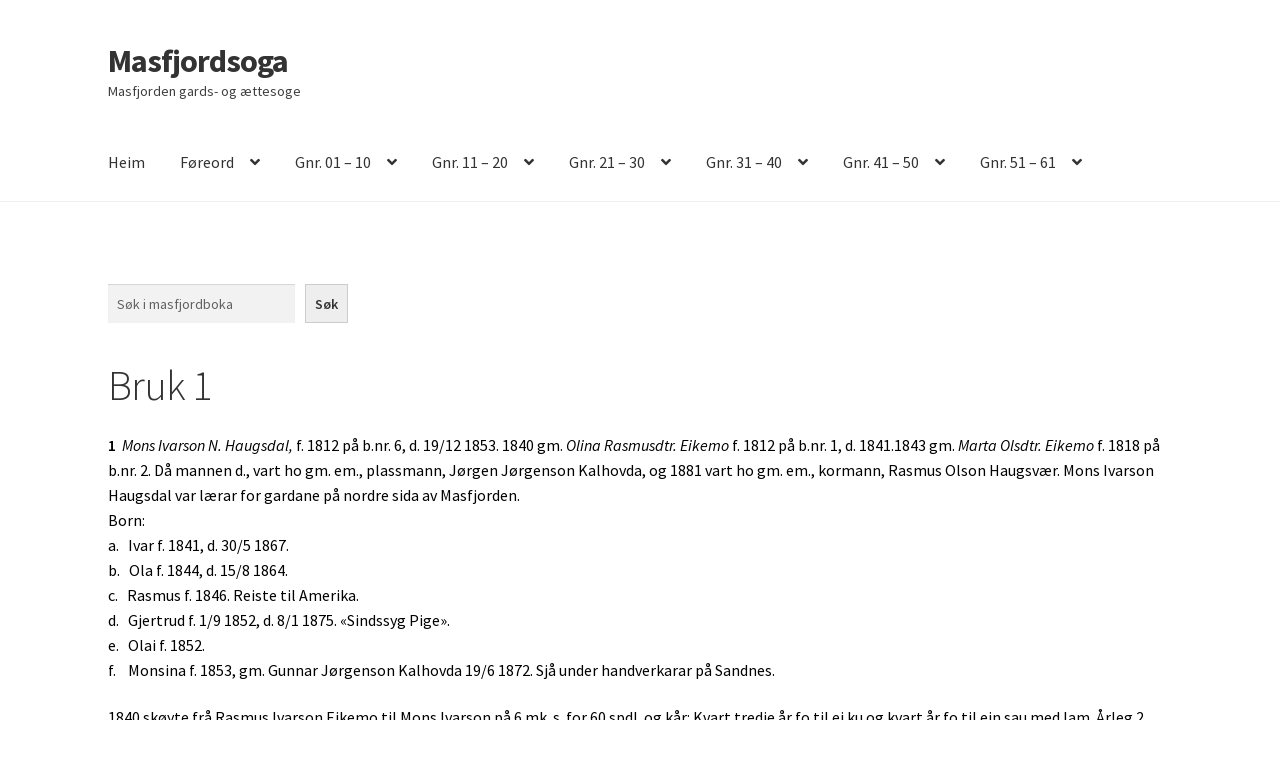

--- FILE ---
content_type: text/html; charset=UTF-8
request_url: https://www.masfjordsoga.no/gardsnummer-41-50/41-saetre/bruk-1/
body_size: 15011
content:
<!doctype html>
<html lang="nn-NO">
<head>
<meta charset="UTF-8">
<meta name="viewport" content="width=device-width, initial-scale=1">
<link rel="profile" href="http://gmpg.org/xfn/11">
<link rel="pingback" href="https://www.masfjordsoga.no/xmlrpc.php">

<title>Bruk 1 &#8211; Masfjordsoga</title>
<meta name='robots' content='max-image-preview:large' />

		<!-- Meta Tag Manager -->
		<meta name="author" content="Masfjorden kommune" />
		<meta name="subject" content="Lokalhistorie" />
		<meta name="language" content="nn-NO" />
		<meta name="robots" content="index,follow" />
		<meta name="google-site-verification" content="Fo6kPE_MMEnFyBs9odKgKS0lQoB-EU8b4mvVNHkfIKY" />
		<!-- / Meta Tag Manager -->
<link rel='dns-prefetch' href='//fonts.googleapis.com' />
<link rel='dns-prefetch' href='//www.googletagmanager.com' />
<link rel="alternate" type="application/rss+xml" title="Masfjordsoga &raquo; straum" href="https://www.masfjordsoga.no/feed/" />
<link rel="alternate" type="application/rss+xml" title="Masfjordsoga &raquo; kommentarstraum" href="https://www.masfjordsoga.no/comments/feed/" />
<!-- Google tag (gtag.js) -->
<script async src="https://www.googletagmanager.com/gtag/js?id=G-45GHR6QEQK"></script>
<script>
  window.dataLayer = window.dataLayer || [];
  function gtag(){dataLayer.push(arguments);}
  gtag('js', new Date());
  gtag('config', 'G-45GHR6QEQK');
</script>
<link rel="alternate" title="oEmbed (JSON)" type="application/json+oembed" href="https://www.masfjordsoga.no/wp-json/oembed/1.0/embed?url=https%3A%2F%2Fwww.masfjordsoga.no%2Fgardsnummer-41-50%2F41-saetre%2Fbruk-1%2F" />
<link rel="alternate" title="oEmbed (XML)" type="text/xml+oembed" href="https://www.masfjordsoga.no/wp-json/oembed/1.0/embed?url=https%3A%2F%2Fwww.masfjordsoga.no%2Fgardsnummer-41-50%2F41-saetre%2Fbruk-1%2F&#038;format=xml" />
<style id='wp-img-auto-sizes-contain-inline-css'>
img:is([sizes=auto i],[sizes^="auto," i]){contain-intrinsic-size:3000px 1500px}
/*# sourceURL=wp-img-auto-sizes-contain-inline-css */
</style>
<link rel='stylesheet' id='pt-cv-public-style-css' href='https://www.masfjordsoga.no/wp-content/plugins/content-views-query-and-display-post-page/public/assets/css/cv.css?ver=4.2.1' media='all' />
<style id='wp-emoji-styles-inline-css'>

	img.wp-smiley, img.emoji {
		display: inline !important;
		border: none !important;
		box-shadow: none !important;
		height: 1em !important;
		width: 1em !important;
		margin: 0 0.07em !important;
		vertical-align: -0.1em !important;
		background: none !important;
		padding: 0 !important;
	}
/*# sourceURL=wp-emoji-styles-inline-css */
</style>
<style id='wp-block-library-inline-css'>
:root{--wp-block-synced-color:#7a00df;--wp-block-synced-color--rgb:122,0,223;--wp-bound-block-color:var(--wp-block-synced-color);--wp-editor-canvas-background:#ddd;--wp-admin-theme-color:#007cba;--wp-admin-theme-color--rgb:0,124,186;--wp-admin-theme-color-darker-10:#006ba1;--wp-admin-theme-color-darker-10--rgb:0,107,160.5;--wp-admin-theme-color-darker-20:#005a87;--wp-admin-theme-color-darker-20--rgb:0,90,135;--wp-admin-border-width-focus:2px}@media (min-resolution:192dpi){:root{--wp-admin-border-width-focus:1.5px}}.wp-element-button{cursor:pointer}:root .has-very-light-gray-background-color{background-color:#eee}:root .has-very-dark-gray-background-color{background-color:#313131}:root .has-very-light-gray-color{color:#eee}:root .has-very-dark-gray-color{color:#313131}:root .has-vivid-green-cyan-to-vivid-cyan-blue-gradient-background{background:linear-gradient(135deg,#00d084,#0693e3)}:root .has-purple-crush-gradient-background{background:linear-gradient(135deg,#34e2e4,#4721fb 50%,#ab1dfe)}:root .has-hazy-dawn-gradient-background{background:linear-gradient(135deg,#faaca8,#dad0ec)}:root .has-subdued-olive-gradient-background{background:linear-gradient(135deg,#fafae1,#67a671)}:root .has-atomic-cream-gradient-background{background:linear-gradient(135deg,#fdd79a,#004a59)}:root .has-nightshade-gradient-background{background:linear-gradient(135deg,#330968,#31cdcf)}:root .has-midnight-gradient-background{background:linear-gradient(135deg,#020381,#2874fc)}:root{--wp--preset--font-size--normal:16px;--wp--preset--font-size--huge:42px}.has-regular-font-size{font-size:1em}.has-larger-font-size{font-size:2.625em}.has-normal-font-size{font-size:var(--wp--preset--font-size--normal)}.has-huge-font-size{font-size:var(--wp--preset--font-size--huge)}.has-text-align-center{text-align:center}.has-text-align-left{text-align:left}.has-text-align-right{text-align:right}.has-fit-text{white-space:nowrap!important}#end-resizable-editor-section{display:none}.aligncenter{clear:both}.items-justified-left{justify-content:flex-start}.items-justified-center{justify-content:center}.items-justified-right{justify-content:flex-end}.items-justified-space-between{justify-content:space-between}.screen-reader-text{border:0;clip-path:inset(50%);height:1px;margin:-1px;overflow:hidden;padding:0;position:absolute;width:1px;word-wrap:normal!important}.screen-reader-text:focus{background-color:#ddd;clip-path:none;color:#444;display:block;font-size:1em;height:auto;left:5px;line-height:normal;padding:15px 23px 14px;text-decoration:none;top:5px;width:auto;z-index:100000}html :where(.has-border-color){border-style:solid}html :where([style*=border-top-color]){border-top-style:solid}html :where([style*=border-right-color]){border-right-style:solid}html :where([style*=border-bottom-color]){border-bottom-style:solid}html :where([style*=border-left-color]){border-left-style:solid}html :where([style*=border-width]){border-style:solid}html :where([style*=border-top-width]){border-top-style:solid}html :where([style*=border-right-width]){border-right-style:solid}html :where([style*=border-bottom-width]){border-bottom-style:solid}html :where([style*=border-left-width]){border-left-style:solid}html :where(img[class*=wp-image-]){height:auto;max-width:100%}:where(figure){margin:0 0 1em}html :where(.is-position-sticky){--wp-admin--admin-bar--position-offset:var(--wp-admin--admin-bar--height,0px)}@media screen and (max-width:600px){html :where(.is-position-sticky){--wp-admin--admin-bar--position-offset:0px}}

/*# sourceURL=wp-block-library-inline-css */
</style><style id='wp-block-search-inline-css'>
.wp-block-search__button{margin-left:10px;word-break:normal}.wp-block-search__button.has-icon{line-height:0}.wp-block-search__button svg{height:1.25em;min-height:24px;min-width:24px;width:1.25em;fill:currentColor;vertical-align:text-bottom}:where(.wp-block-search__button){border:1px solid #ccc;padding:6px 10px}.wp-block-search__inside-wrapper{display:flex;flex:auto;flex-wrap:nowrap;max-width:100%}.wp-block-search__label{width:100%}.wp-block-search.wp-block-search__button-only .wp-block-search__button{box-sizing:border-box;display:flex;flex-shrink:0;justify-content:center;margin-left:0;max-width:100%}.wp-block-search.wp-block-search__button-only .wp-block-search__inside-wrapper{min-width:0!important;transition-property:width}.wp-block-search.wp-block-search__button-only .wp-block-search__input{flex-basis:100%;transition-duration:.3s}.wp-block-search.wp-block-search__button-only.wp-block-search__searchfield-hidden,.wp-block-search.wp-block-search__button-only.wp-block-search__searchfield-hidden .wp-block-search__inside-wrapper{overflow:hidden}.wp-block-search.wp-block-search__button-only.wp-block-search__searchfield-hidden .wp-block-search__input{border-left-width:0!important;border-right-width:0!important;flex-basis:0;flex-grow:0;margin:0;min-width:0!important;padding-left:0!important;padding-right:0!important;width:0!important}:where(.wp-block-search__input){appearance:none;border:1px solid #949494;flex-grow:1;font-family:inherit;font-size:inherit;font-style:inherit;font-weight:inherit;letter-spacing:inherit;line-height:inherit;margin-left:0;margin-right:0;min-width:3rem;padding:8px;text-decoration:unset!important;text-transform:inherit}:where(.wp-block-search__button-inside .wp-block-search__inside-wrapper){background-color:#fff;border:1px solid #949494;box-sizing:border-box;padding:4px}:where(.wp-block-search__button-inside .wp-block-search__inside-wrapper) .wp-block-search__input{border:none;border-radius:0;padding:0 4px}:where(.wp-block-search__button-inside .wp-block-search__inside-wrapper) .wp-block-search__input:focus{outline:none}:where(.wp-block-search__button-inside .wp-block-search__inside-wrapper) :where(.wp-block-search__button){padding:4px 8px}.wp-block-search.aligncenter .wp-block-search__inside-wrapper{margin:auto}.wp-block[data-align=right] .wp-block-search.wp-block-search__button-only .wp-block-search__inside-wrapper{float:right}
/*# sourceURL=https://www.masfjordsoga.no/wp-includes/blocks/search/style.min.css */
</style>
<style id='wp-block-search-theme-inline-css'>
.wp-block-search .wp-block-search__label{font-weight:700}.wp-block-search__button{border:1px solid #ccc;padding:.375em .625em}
/*# sourceURL=https://www.masfjordsoga.no/wp-includes/blocks/search/theme.min.css */
</style>
<style id='wp-block-paragraph-inline-css'>
.is-small-text{font-size:.875em}.is-regular-text{font-size:1em}.is-large-text{font-size:2.25em}.is-larger-text{font-size:3em}.has-drop-cap:not(:focus):first-letter{float:left;font-size:8.4em;font-style:normal;font-weight:100;line-height:.68;margin:.05em .1em 0 0;text-transform:uppercase}body.rtl .has-drop-cap:not(:focus):first-letter{float:none;margin-left:.1em}p.has-drop-cap.has-background{overflow:hidden}:root :where(p.has-background){padding:1.25em 2.375em}:where(p.has-text-color:not(.has-link-color)) a{color:inherit}p.has-text-align-left[style*="writing-mode:vertical-lr"],p.has-text-align-right[style*="writing-mode:vertical-rl"]{rotate:180deg}
/*# sourceURL=https://www.masfjordsoga.no/wp-includes/blocks/paragraph/style.min.css */
</style>
<link rel='stylesheet' id='ugb-style-css-css' href='https://www.masfjordsoga.no/wp-content/plugins/stackable-ultimate-gutenberg-blocks/dist/frontend_blocks.css?ver=3.19.6' media='all' />
<style id='ugb-style-css-inline-css'>
:root {--stk-block-width-default-detected: 980px;}
/*# sourceURL=ugb-style-css-inline-css */
</style>
<style id='global-styles-inline-css'>
:root{--wp--preset--aspect-ratio--square: 1;--wp--preset--aspect-ratio--4-3: 4/3;--wp--preset--aspect-ratio--3-4: 3/4;--wp--preset--aspect-ratio--3-2: 3/2;--wp--preset--aspect-ratio--2-3: 2/3;--wp--preset--aspect-ratio--16-9: 16/9;--wp--preset--aspect-ratio--9-16: 9/16;--wp--preset--color--black: #000000;--wp--preset--color--cyan-bluish-gray: #abb8c3;--wp--preset--color--white: #ffffff;--wp--preset--color--pale-pink: #f78da7;--wp--preset--color--vivid-red: #cf2e2e;--wp--preset--color--luminous-vivid-orange: #ff6900;--wp--preset--color--luminous-vivid-amber: #fcb900;--wp--preset--color--light-green-cyan: #7bdcb5;--wp--preset--color--vivid-green-cyan: #00d084;--wp--preset--color--pale-cyan-blue: #8ed1fc;--wp--preset--color--vivid-cyan-blue: #0693e3;--wp--preset--color--vivid-purple: #9b51e0;--wp--preset--gradient--vivid-cyan-blue-to-vivid-purple: linear-gradient(135deg,rgb(6,147,227) 0%,rgb(155,81,224) 100%);--wp--preset--gradient--light-green-cyan-to-vivid-green-cyan: linear-gradient(135deg,rgb(122,220,180) 0%,rgb(0,208,130) 100%);--wp--preset--gradient--luminous-vivid-amber-to-luminous-vivid-orange: linear-gradient(135deg,rgb(252,185,0) 0%,rgb(255,105,0) 100%);--wp--preset--gradient--luminous-vivid-orange-to-vivid-red: linear-gradient(135deg,rgb(255,105,0) 0%,rgb(207,46,46) 100%);--wp--preset--gradient--very-light-gray-to-cyan-bluish-gray: linear-gradient(135deg,rgb(238,238,238) 0%,rgb(169,184,195) 100%);--wp--preset--gradient--cool-to-warm-spectrum: linear-gradient(135deg,rgb(74,234,220) 0%,rgb(151,120,209) 20%,rgb(207,42,186) 40%,rgb(238,44,130) 60%,rgb(251,105,98) 80%,rgb(254,248,76) 100%);--wp--preset--gradient--blush-light-purple: linear-gradient(135deg,rgb(255,206,236) 0%,rgb(152,150,240) 100%);--wp--preset--gradient--blush-bordeaux: linear-gradient(135deg,rgb(254,205,165) 0%,rgb(254,45,45) 50%,rgb(107,0,62) 100%);--wp--preset--gradient--luminous-dusk: linear-gradient(135deg,rgb(255,203,112) 0%,rgb(199,81,192) 50%,rgb(65,88,208) 100%);--wp--preset--gradient--pale-ocean: linear-gradient(135deg,rgb(255,245,203) 0%,rgb(182,227,212) 50%,rgb(51,167,181) 100%);--wp--preset--gradient--electric-grass: linear-gradient(135deg,rgb(202,248,128) 0%,rgb(113,206,126) 100%);--wp--preset--gradient--midnight: linear-gradient(135deg,rgb(2,3,129) 0%,rgb(40,116,252) 100%);--wp--preset--font-size--small: 14px;--wp--preset--font-size--medium: 23px;--wp--preset--font-size--large: 26px;--wp--preset--font-size--x-large: 42px;--wp--preset--font-size--normal: 16px;--wp--preset--font-size--huge: 37px;--wp--preset--spacing--20: 0.44rem;--wp--preset--spacing--30: 0.67rem;--wp--preset--spacing--40: 1rem;--wp--preset--spacing--50: 1.5rem;--wp--preset--spacing--60: 2.25rem;--wp--preset--spacing--70: 3.38rem;--wp--preset--spacing--80: 5.06rem;--wp--preset--shadow--natural: 6px 6px 9px rgba(0, 0, 0, 0.2);--wp--preset--shadow--deep: 12px 12px 50px rgba(0, 0, 0, 0.4);--wp--preset--shadow--sharp: 6px 6px 0px rgba(0, 0, 0, 0.2);--wp--preset--shadow--outlined: 6px 6px 0px -3px rgb(255, 255, 255), 6px 6px rgb(0, 0, 0);--wp--preset--shadow--crisp: 6px 6px 0px rgb(0, 0, 0);}:root :where(.is-layout-flow) > :first-child{margin-block-start: 0;}:root :where(.is-layout-flow) > :last-child{margin-block-end: 0;}:root :where(.is-layout-flow) > *{margin-block-start: 24px;margin-block-end: 0;}:root :where(.is-layout-constrained) > :first-child{margin-block-start: 0;}:root :where(.is-layout-constrained) > :last-child{margin-block-end: 0;}:root :where(.is-layout-constrained) > *{margin-block-start: 24px;margin-block-end: 0;}:root :where(.is-layout-flex){gap: 24px;}:root :where(.is-layout-grid){gap: 24px;}body .is-layout-flex{display: flex;}.is-layout-flex{flex-wrap: wrap;align-items: center;}.is-layout-flex > :is(*, div){margin: 0;}body .is-layout-grid{display: grid;}.is-layout-grid > :is(*, div){margin: 0;}.has-black-color{color: var(--wp--preset--color--black) !important;}.has-cyan-bluish-gray-color{color: var(--wp--preset--color--cyan-bluish-gray) !important;}.has-white-color{color: var(--wp--preset--color--white) !important;}.has-pale-pink-color{color: var(--wp--preset--color--pale-pink) !important;}.has-vivid-red-color{color: var(--wp--preset--color--vivid-red) !important;}.has-luminous-vivid-orange-color{color: var(--wp--preset--color--luminous-vivid-orange) !important;}.has-luminous-vivid-amber-color{color: var(--wp--preset--color--luminous-vivid-amber) !important;}.has-light-green-cyan-color{color: var(--wp--preset--color--light-green-cyan) !important;}.has-vivid-green-cyan-color{color: var(--wp--preset--color--vivid-green-cyan) !important;}.has-pale-cyan-blue-color{color: var(--wp--preset--color--pale-cyan-blue) !important;}.has-vivid-cyan-blue-color{color: var(--wp--preset--color--vivid-cyan-blue) !important;}.has-vivid-purple-color{color: var(--wp--preset--color--vivid-purple) !important;}.has-black-background-color{background-color: var(--wp--preset--color--black) !important;}.has-cyan-bluish-gray-background-color{background-color: var(--wp--preset--color--cyan-bluish-gray) !important;}.has-white-background-color{background-color: var(--wp--preset--color--white) !important;}.has-pale-pink-background-color{background-color: var(--wp--preset--color--pale-pink) !important;}.has-vivid-red-background-color{background-color: var(--wp--preset--color--vivid-red) !important;}.has-luminous-vivid-orange-background-color{background-color: var(--wp--preset--color--luminous-vivid-orange) !important;}.has-luminous-vivid-amber-background-color{background-color: var(--wp--preset--color--luminous-vivid-amber) !important;}.has-light-green-cyan-background-color{background-color: var(--wp--preset--color--light-green-cyan) !important;}.has-vivid-green-cyan-background-color{background-color: var(--wp--preset--color--vivid-green-cyan) !important;}.has-pale-cyan-blue-background-color{background-color: var(--wp--preset--color--pale-cyan-blue) !important;}.has-vivid-cyan-blue-background-color{background-color: var(--wp--preset--color--vivid-cyan-blue) !important;}.has-vivid-purple-background-color{background-color: var(--wp--preset--color--vivid-purple) !important;}.has-black-border-color{border-color: var(--wp--preset--color--black) !important;}.has-cyan-bluish-gray-border-color{border-color: var(--wp--preset--color--cyan-bluish-gray) !important;}.has-white-border-color{border-color: var(--wp--preset--color--white) !important;}.has-pale-pink-border-color{border-color: var(--wp--preset--color--pale-pink) !important;}.has-vivid-red-border-color{border-color: var(--wp--preset--color--vivid-red) !important;}.has-luminous-vivid-orange-border-color{border-color: var(--wp--preset--color--luminous-vivid-orange) !important;}.has-luminous-vivid-amber-border-color{border-color: var(--wp--preset--color--luminous-vivid-amber) !important;}.has-light-green-cyan-border-color{border-color: var(--wp--preset--color--light-green-cyan) !important;}.has-vivid-green-cyan-border-color{border-color: var(--wp--preset--color--vivid-green-cyan) !important;}.has-pale-cyan-blue-border-color{border-color: var(--wp--preset--color--pale-cyan-blue) !important;}.has-vivid-cyan-blue-border-color{border-color: var(--wp--preset--color--vivid-cyan-blue) !important;}.has-vivid-purple-border-color{border-color: var(--wp--preset--color--vivid-purple) !important;}.has-vivid-cyan-blue-to-vivid-purple-gradient-background{background: var(--wp--preset--gradient--vivid-cyan-blue-to-vivid-purple) !important;}.has-light-green-cyan-to-vivid-green-cyan-gradient-background{background: var(--wp--preset--gradient--light-green-cyan-to-vivid-green-cyan) !important;}.has-luminous-vivid-amber-to-luminous-vivid-orange-gradient-background{background: var(--wp--preset--gradient--luminous-vivid-amber-to-luminous-vivid-orange) !important;}.has-luminous-vivid-orange-to-vivid-red-gradient-background{background: var(--wp--preset--gradient--luminous-vivid-orange-to-vivid-red) !important;}.has-very-light-gray-to-cyan-bluish-gray-gradient-background{background: var(--wp--preset--gradient--very-light-gray-to-cyan-bluish-gray) !important;}.has-cool-to-warm-spectrum-gradient-background{background: var(--wp--preset--gradient--cool-to-warm-spectrum) !important;}.has-blush-light-purple-gradient-background{background: var(--wp--preset--gradient--blush-light-purple) !important;}.has-blush-bordeaux-gradient-background{background: var(--wp--preset--gradient--blush-bordeaux) !important;}.has-luminous-dusk-gradient-background{background: var(--wp--preset--gradient--luminous-dusk) !important;}.has-pale-ocean-gradient-background{background: var(--wp--preset--gradient--pale-ocean) !important;}.has-electric-grass-gradient-background{background: var(--wp--preset--gradient--electric-grass) !important;}.has-midnight-gradient-background{background: var(--wp--preset--gradient--midnight) !important;}.has-small-font-size{font-size: var(--wp--preset--font-size--small) !important;}.has-medium-font-size{font-size: var(--wp--preset--font-size--medium) !important;}.has-large-font-size{font-size: var(--wp--preset--font-size--large) !important;}.has-x-large-font-size{font-size: var(--wp--preset--font-size--x-large) !important;}
/*# sourceURL=global-styles-inline-css */
</style>

<style id='classic-theme-styles-inline-css'>
/*! This file is auto-generated */
.wp-block-button__link{color:#fff;background-color:#32373c;border-radius:9999px;box-shadow:none;text-decoration:none;padding:calc(.667em + 2px) calc(1.333em + 2px);font-size:1.125em}.wp-block-file__button{background:#32373c;color:#fff;text-decoration:none}
/*# sourceURL=/wp-includes/css/classic-themes.min.css */
</style>
<link rel='stylesheet' id='storefront-gutenberg-blocks-css' href='https://www.masfjordsoga.no/wp-content/themes/storefront/assets/css/base/gutenberg-blocks.css?ver=4.6.2' media='all' />
<style id='storefront-gutenberg-blocks-inline-css'>

				.wp-block-button__link:not(.has-text-color) {
					color: #333333;
				}

				.wp-block-button__link:not(.has-text-color):hover,
				.wp-block-button__link:not(.has-text-color):focus,
				.wp-block-button__link:not(.has-text-color):active {
					color: #333333;
				}

				.wp-block-button__link:not(.has-background) {
					background-color: #eeeeee;
				}

				.wp-block-button__link:not(.has-background):hover,
				.wp-block-button__link:not(.has-background):focus,
				.wp-block-button__link:not(.has-background):active {
					border-color: #d5d5d5;
					background-color: #d5d5d5;
				}

				.wc-block-grid__products .wc-block-grid__product .wp-block-button__link {
					background-color: #eeeeee;
					border-color: #eeeeee;
					color: #333333;
				}

				.wp-block-quote footer,
				.wp-block-quote cite,
				.wp-block-quote__citation {
					color: #000000;
				}

				.wp-block-pullquote cite,
				.wp-block-pullquote footer,
				.wp-block-pullquote__citation {
					color: #000000;
				}

				.wp-block-image figcaption {
					color: #000000;
				}

				.wp-block-separator.is-style-dots::before {
					color: #333333;
				}

				.wp-block-file a.wp-block-file__button {
					color: #333333;
					background-color: #eeeeee;
					border-color: #eeeeee;
				}

				.wp-block-file a.wp-block-file__button:hover,
				.wp-block-file a.wp-block-file__button:focus,
				.wp-block-file a.wp-block-file__button:active {
					color: #333333;
					background-color: #d5d5d5;
				}

				.wp-block-code,
				.wp-block-preformatted pre {
					color: #000000;
				}

				.wp-block-table:not( .has-background ):not( .is-style-stripes ) tbody tr:nth-child(2n) td {
					background-color: #fdfdfd;
				}

				.wp-block-cover .wp-block-cover__inner-container h1:not(.has-text-color),
				.wp-block-cover .wp-block-cover__inner-container h2:not(.has-text-color),
				.wp-block-cover .wp-block-cover__inner-container h3:not(.has-text-color),
				.wp-block-cover .wp-block-cover__inner-container h4:not(.has-text-color),
				.wp-block-cover .wp-block-cover__inner-container h5:not(.has-text-color),
				.wp-block-cover .wp-block-cover__inner-container h6:not(.has-text-color) {
					color: #000000;
				}

				div.wc-block-components-price-slider__range-input-progress,
				.rtl .wc-block-components-price-slider__range-input-progress {
					--range-color: #dd3333;
				}

				/* Target only IE11 */
				@media all and (-ms-high-contrast: none), (-ms-high-contrast: active) {
					.wc-block-components-price-slider__range-input-progress {
						background: #dd3333;
					}
				}

				.wc-block-components-button:not(.is-link) {
					background-color: #333333;
					color: #ffffff;
				}

				.wc-block-components-button:not(.is-link):hover,
				.wc-block-components-button:not(.is-link):focus,
				.wc-block-components-button:not(.is-link):active {
					background-color: #1a1a1a;
					color: #ffffff;
				}

				.wc-block-components-button:not(.is-link):disabled {
					background-color: #333333;
					color: #ffffff;
				}

				.wc-block-cart__submit-container {
					background-color: #ffffff;
				}

				.wc-block-cart__submit-container::before {
					color: rgba(220,220,220,0.5);
				}

				.wc-block-components-order-summary-item__quantity {
					background-color: #ffffff;
					border-color: #000000;
					box-shadow: 0 0 0 2px #ffffff;
					color: #000000;
				}
			
/*# sourceURL=storefront-gutenberg-blocks-inline-css */
</style>
<link rel='stylesheet' id='ivory-search-styles-css' href='https://www.masfjordsoga.no/wp-content/plugins/add-search-to-menu/public/css/ivory-search.min.css?ver=5.5.14' media='all' />
<link rel='stylesheet' id='storefront-style-css' href='https://www.masfjordsoga.no/wp-content/themes/storefront/style.css?ver=4.6.2' media='all' />
<style id='storefront-style-inline-css'>

			.main-navigation ul li a,
			.site-title a,
			ul.menu li a,
			.site-branding h1 a,
			button.menu-toggle,
			button.menu-toggle:hover,
			.handheld-navigation .dropdown-toggle {
				color: #333333;
			}

			button.menu-toggle,
			button.menu-toggle:hover {
				border-color: #333333;
			}

			.main-navigation ul li a:hover,
			.main-navigation ul li:hover > a,
			.site-title a:hover,
			.site-header ul.menu li.current-menu-item > a {
				color: #747474;
			}

			table:not( .has-background ) th {
				background-color: #f8f8f8;
			}

			table:not( .has-background ) tbody td {
				background-color: #fdfdfd;
			}

			table:not( .has-background ) tbody tr:nth-child(2n) td,
			fieldset,
			fieldset legend {
				background-color: #fbfbfb;
			}

			.site-header,
			.secondary-navigation ul ul,
			.main-navigation ul.menu > li.menu-item-has-children:after,
			.secondary-navigation ul.menu ul,
			.storefront-handheld-footer-bar,
			.storefront-handheld-footer-bar ul li > a,
			.storefront-handheld-footer-bar ul li.search .site-search,
			button.menu-toggle,
			button.menu-toggle:hover {
				background-color: #ffffff;
			}

			p.site-description,
			.site-header,
			.storefront-handheld-footer-bar {
				color: #404040;
			}

			button.menu-toggle:after,
			button.menu-toggle:before,
			button.menu-toggle span:before {
				background-color: #333333;
			}

			h1, h2, h3, h4, h5, h6, .wc-block-grid__product-title {
				color: #333333;
			}

			.widget h1 {
				border-bottom-color: #333333;
			}

			body,
			.secondary-navigation a {
				color: #000000;
			}

			.widget-area .widget a,
			.hentry .entry-header .posted-on a,
			.hentry .entry-header .post-author a,
			.hentry .entry-header .post-comments a,
			.hentry .entry-header .byline a {
				color: #050505;
			}

			a {
				color: #dd3333;
			}

			a:focus,
			button:focus,
			.button.alt:focus,
			input:focus,
			textarea:focus,
			input[type="button"]:focus,
			input[type="reset"]:focus,
			input[type="submit"]:focus,
			input[type="email"]:focus,
			input[type="tel"]:focus,
			input[type="url"]:focus,
			input[type="password"]:focus,
			input[type="search"]:focus {
				outline-color: #dd3333;
			}

			button, input[type="button"], input[type="reset"], input[type="submit"], .button, .widget a.button {
				background-color: #eeeeee;
				border-color: #eeeeee;
				color: #333333;
			}

			button:hover, input[type="button"]:hover, input[type="reset"]:hover, input[type="submit"]:hover, .button:hover, .widget a.button:hover {
				background-color: #d5d5d5;
				border-color: #d5d5d5;
				color: #333333;
			}

			button.alt, input[type="button"].alt, input[type="reset"].alt, input[type="submit"].alt, .button.alt, .widget-area .widget a.button.alt {
				background-color: #333333;
				border-color: #333333;
				color: #ffffff;
			}

			button.alt:hover, input[type="button"].alt:hover, input[type="reset"].alt:hover, input[type="submit"].alt:hover, .button.alt:hover, .widget-area .widget a.button.alt:hover {
				background-color: #1a1a1a;
				border-color: #1a1a1a;
				color: #ffffff;
			}

			.pagination .page-numbers li .page-numbers.current {
				background-color: #e6e6e6;
				color: #000000;
			}

			#comments .comment-list .comment-content .comment-text {
				background-color: #f8f8f8;
			}

			.site-footer {
				background-color: #f0f0f0;
				color: #6d6d6d;
			}

			.site-footer a:not(.button):not(.components-button) {
				color: #333333;
			}

			.site-footer .storefront-handheld-footer-bar a:not(.button):not(.components-button) {
				color: #333333;
			}

			.site-footer h1, .site-footer h2, .site-footer h3, .site-footer h4, .site-footer h5, .site-footer h6, .site-footer .widget .widget-title, .site-footer .widget .widgettitle {
				color: #333333;
			}

			.page-template-template-homepage.has-post-thumbnail .type-page.has-post-thumbnail .entry-title {
				color: #000000;
			}

			.page-template-template-homepage.has-post-thumbnail .type-page.has-post-thumbnail .entry-content {
				color: #000000;
			}

			@media screen and ( min-width: 768px ) {
				.secondary-navigation ul.menu a:hover {
					color: #595959;
				}

				.secondary-navigation ul.menu a {
					color: #404040;
				}

				.main-navigation ul.menu ul.sub-menu,
				.main-navigation ul.nav-menu ul.children {
					background-color: #f0f0f0;
				}

				.site-header {
					border-bottom-color: #f0f0f0;
				}
			}
/*# sourceURL=storefront-style-inline-css */
</style>
<link rel='stylesheet' id='storefront-icons-css' href='https://www.masfjordsoga.no/wp-content/themes/storefront/assets/css/base/icons.css?ver=4.6.2' media='all' />
<link rel='stylesheet' id='storefront-fonts-css' href='https://fonts.googleapis.com/css?family=Source+Sans+Pro%3A400%2C300%2C300italic%2C400italic%2C600%2C700%2C900&#038;subset=latin%2Clatin-ext&#038;ver=4.6.2' media='all' />
<link rel='stylesheet' id='storefront-child-style-css' href='https://www.masfjordsoga.no/wp-content/themes/storefront-child/style.css?ver=3.8.1.1632256749' media='all' />
<script src="https://www.masfjordsoga.no/wp-includes/js/jquery/jquery.min.js?ver=3.7.1" id="jquery-core-js"></script>
<script src="https://www.masfjordsoga.no/wp-includes/js/jquery/jquery-migrate.min.js?ver=3.4.1" id="jquery-migrate-js"></script>
<link rel="https://api.w.org/" href="https://www.masfjordsoga.no/wp-json/" /><link rel="alternate" title="JSON" type="application/json" href="https://www.masfjordsoga.no/wp-json/wp/v2/pages/1567" /><link rel="EditURI" type="application/rsd+xml" title="RSD" href="https://www.masfjordsoga.no/xmlrpc.php?rsd" />
<meta name="generator" content="WordPress 6.9" />
<link rel="canonical" href="https://www.masfjordsoga.no/gardsnummer-41-50/41-saetre/bruk-1/" />
<link rel='shortlink' href='https://www.masfjordsoga.no/?p=1567' />
<meta name="generator" content="Site Kit by Google 1.170.0" /><link rel="icon" href="https://www.masfjordsoga.no/wp-content/uploads/2022/06/kommunevapen_lite.gif" sizes="32x32" />
<link rel="icon" href="https://www.masfjordsoga.no/wp-content/uploads/2022/06/kommunevapen_lite.gif" sizes="192x192" />
<link rel="apple-touch-icon" href="https://www.masfjordsoga.no/wp-content/uploads/2022/06/kommunevapen_lite.gif" />
<meta name="msapplication-TileImage" content="https://www.masfjordsoga.no/wp-content/uploads/2022/06/kommunevapen_lite.gif" />
<style type="text/css" media="screen">.is-menu path.search-icon-path { fill: #848484;}body .popup-search-close:after, body .search-close:after { border-color: #848484;}body .popup-search-close:before, body .search-close:before { border-color: #848484;}</style>			<style type="text/css">
					</style>
		<link rel='stylesheet' id='ugb-style-css-responsive-css' href='https://www.masfjordsoga.no/wp-content/plugins/stackable-ultimate-gutenberg-blocks/dist/frontend_blocks_responsive.css?ver=3.19.6' media='all' />
<style id='ugb-style-css-nodep-inline-css'>
/* Global Color Schemes (background-scheme-default-3) */
.stk--background-scheme--scheme-default-3{--stk-block-background-color:#0f0e17;--stk-heading-color:#fffffe;--stk-text-color:#fffffe;--stk-link-color:#f00069;--stk-accent-color:#f00069;--stk-subtitle-color:#f00069;--stk-button-background-color:#f00069;--stk-button-text-color:#fffffe;--stk-button-outline-color:#fffffe;}
/* Global Color Schemes (container-scheme-default-3) */
.stk--container-scheme--scheme-default-3{--stk-container-background-color:#0f0e17;--stk-heading-color:#fffffe;--stk-text-color:#fffffe;--stk-link-color:#f00069;--stk-accent-color:#f00069;--stk-subtitle-color:#f00069;--stk-button-background-color:#f00069;--stk-button-text-color:#fffffe;--stk-button-outline-color:#fffffe;}
/* Global Preset Controls */
:root{--stk--preset--font-size--small:var(--wp--preset--font-size--small);--stk--preset--font-size--normal:var(--wp--preset--font-size--normal);--stk--preset--font-size--medium:var(--wp--preset--font-size--medium);--stk--preset--font-size--large:var(--wp--preset--font-size--large);--stk--preset--font-size--huge:var(--wp--preset--font-size--huge);--stk--preset--spacing--20:var(--wp--preset--spacing--20);--stk--preset--spacing--30:var(--wp--preset--spacing--30);--stk--preset--spacing--40:var(--wp--preset--spacing--40);--stk--preset--spacing--50:var(--wp--preset--spacing--50);--stk--preset--spacing--60:var(--wp--preset--spacing--60);--stk--preset--spacing--70:var(--wp--preset--spacing--70);--stk--preset--spacing--80:var(--wp--preset--spacing--80);}
/*# sourceURL=ugb-style-css-nodep-inline-css */
</style>
</head>

<body class="wp-singular page-template-default page page-id-1567 page-child parent-pageid-1103 wp-embed-responsive wp-theme-storefront wp-child-theme-storefront-child stk--is-storefront-theme storefront no-wc-breadcrumb storefront-full-width-content storefront-align-wide right-sidebar">



<div id="page" class="hfeed site">
	
	<header id="masthead" class="site-header" role="banner" style="">

		<div class="col-full">		<a class="skip-link screen-reader-text" href="#site-navigation">Skip to navigation</a>
		<a class="skip-link screen-reader-text" href="#content">Skip to content</a>
				<div class="site-branding">
			<div class="beta site-title"><a href="https://www.masfjordsoga.no/" rel="home">Masfjordsoga</a></div><p class="site-description">Masfjorden gards- og ættesoge</p>		</div>
		</div><div class="storefront-primary-navigation"><div class="col-full">		<nav id="site-navigation" class="main-navigation" role="navigation" aria-label="Primary Navigation">
		<button id="site-navigation-menu-toggle" class="menu-toggle" aria-controls="site-navigation" aria-expanded="false"><span>Menu</span></button>
			<div class="primary-navigation"><ul id="menu-hovudmeny" class="menu"><li id="menu-item-1128" class="menu-item menu-item-type-custom menu-item-object-custom menu-item-home menu-item-1128"><a href="https://www.masfjordsoga.no">Heim</a></li>
<li id="menu-item-640" class="menu-item menu-item-type-custom menu-item-object-custom menu-item-has-children menu-item-640"><a>Føreord</a>
<ul class="sub-menu">
	<li id="menu-item-134" class="menu-item menu-item-type-post_type menu-item-object-page menu-item-134"><a href="https://www.masfjordsoga.no/foreord/foreord-til-nettversjonen/">Føreord til nettutgåva</a></li>
	<li id="menu-item-131" class="menu-item menu-item-type-post_type menu-item-object-page menu-item-131"><a href="https://www.masfjordsoga.no/foreord/foreord-til-1-utgava/">Føreord til 1. utgåva</a></li>
	<li id="menu-item-132" class="menu-item menu-item-type-post_type menu-item-object-page menu-item-132"><a href="https://www.masfjordsoga.no/foreord/foreord-til-2-utgava/">Føreord til 2. utgåva</a></li>
	<li id="menu-item-133" class="menu-item menu-item-type-post_type menu-item-object-page menu-item-133"><a href="https://www.masfjordsoga.no/foreord/foreord-til-3-utgava/">Føreord til 3. utgåva</a></li>
	<li id="menu-item-152" class="menu-item menu-item-type-post_type menu-item-object-page menu-item-152"><a href="https://www.masfjordsoga.no/foreord/om-masfjorden/">Om Masfjorden</a></li>
	<li id="menu-item-129" class="menu-item menu-item-type-post_type menu-item-object-page menu-item-129"><a href="https://www.masfjordsoga.no/foreord/forkortingar-og-ord/">Forkortingar og ord</a></li>
	<li id="menu-item-163" class="menu-item menu-item-type-post_type menu-item-object-page menu-item-163"><a href="https://www.masfjordsoga.no/foreord/matrikkelen-og-jordeigarar/">Matrikkelen og jordeigarar</a></li>
</ul>
</li>
<li id="menu-item-641" class="menu-item menu-item-type-custom menu-item-object-custom menu-item-has-children menu-item-641"><a>Gnr. 01 – 10</a>
<ul class="sub-menu">
	<li id="menu-item-135" class="menu-item menu-item-type-post_type menu-item-object-page menu-item-135"><a href="https://www.masfjordsoga.no/gardsnummer-1-10/gardsnummer-1/">01 Haugsdal, ytre (Hogsdalen)</a></li>
	<li id="menu-item-139" class="menu-item menu-item-type-post_type menu-item-object-page menu-item-139"><a href="https://www.masfjordsoga.no/gardsnummer-1-10/gardsnummer-2/">02 Rambjørg</a></li>
	<li id="menu-item-141" class="menu-item menu-item-type-post_type menu-item-object-page menu-item-141"><a href="https://www.masfjordsoga.no/gardsnummer-1-10/gardsnummer-3/">03 Hatlevik</a></li>
	<li id="menu-item-143" class="menu-item menu-item-type-post_type menu-item-object-page menu-item-143"><a href="https://www.masfjordsoga.no/gardsnummer-1-10/gardsnummer-4/">04 Haugsøen</a></li>
	<li id="menu-item-145" class="menu-item menu-item-type-post_type menu-item-object-page menu-item-145"><a href="https://www.masfjordsoga.no/gardsnummer-1-10/gardsnummer-5/">05 Risnes</a></li>
	<li id="menu-item-147" class="menu-item menu-item-type-post_type menu-item-object-page menu-item-147"><a href="https://www.masfjordsoga.no/gardsnummer-1-10/gardsnummer-6/">06 Torsvik</a></li>
	<li id="menu-item-148" class="menu-item menu-item-type-post_type menu-item-object-page menu-item-148"><a href="https://www.masfjordsoga.no/gardsnummer-1-10/gardsnummer-7/">07 Frøisæter (Frøyset)</a></li>
	<li id="menu-item-149" class="menu-item menu-item-type-post_type menu-item-object-page menu-item-149"><a href="https://www.masfjordsoga.no/gardsnummer-1-10/gardsnummer-8/">08 Tangedal</a></li>
	<li id="menu-item-150" class="menu-item menu-item-type-post_type menu-item-object-page menu-item-150"><a href="https://www.masfjordsoga.no/gardsnummer-1-10/gardsnummer-9/">09 Slidre, lille</a></li>
	<li id="menu-item-137" class="menu-item menu-item-type-post_type menu-item-object-page menu-item-137"><a href="https://www.masfjordsoga.no/gardsnummer-1-10/gardsnummer-10/">10 Slidre, store</a></li>
</ul>
</li>
<li id="menu-item-642" class="menu-item menu-item-type-custom menu-item-object-custom menu-item-has-children menu-item-642"><a>Gnr. 11 – 20</a>
<ul class="sub-menu">
	<li id="menu-item-189" class="menu-item menu-item-type-post_type menu-item-object-page menu-item-189"><a href="https://www.masfjordsoga.no/gardsnummer-11-21/11-birkeland/">11 Birkeland</a></li>
	<li id="menu-item-852" class="menu-item menu-item-type-post_type menu-item-object-page menu-item-852"><a href="https://www.masfjordsoga.no/gardsnummer-11-21/12-kvamsdal/">12 Kvamsdal</a></li>
	<li id="menu-item-860" class="menu-item menu-item-type-post_type menu-item-object-page menu-item-860"><a href="https://www.masfjordsoga.no/gardsnummer-11-21/13-loveid/">13 Løveid</a></li>
	<li id="menu-item-859" class="menu-item menu-item-type-post_type menu-item-object-page menu-item-859"><a href="https://www.masfjordsoga.no/gardsnummer-11-21/14-hosteland/">14 Hosteland</a></li>
	<li id="menu-item-858" class="menu-item menu-item-type-post_type menu-item-object-page menu-item-858"><a href="https://www.masfjordsoga.no/gardsnummer-11-21/15-raunoen-rognoy/">15 Raunøen (Rognøy)</a></li>
	<li id="menu-item-857" class="menu-item menu-item-type-post_type menu-item-object-page menu-item-857"><a href="https://www.masfjordsoga.no/gardsnummer-11-21/16-arekletten/">16 Arekletten</a></li>
	<li id="menu-item-856" class="menu-item menu-item-type-post_type menu-item-object-page menu-item-856"><a href="https://www.masfjordsoga.no/gardsnummer-11-21/17-holsnoen/">17 Holsnøen</a></li>
	<li id="menu-item-855" class="menu-item menu-item-type-post_type menu-item-object-page menu-item-855"><a href="https://www.masfjordsoga.no/gardsnummer-11-21/18-duesund/">18 Duesund</a></li>
	<li id="menu-item-854" class="menu-item menu-item-type-post_type menu-item-object-page menu-item-854"><a href="https://www.masfjordsoga.no/gardsnummer-11-21/19-molland/">19 Molland</a></li>
	<li id="menu-item-853" class="menu-item menu-item-type-post_type menu-item-object-page menu-item-853"><a href="https://www.masfjordsoga.no/gardsnummer-11-21/20-reknes/">20 Reknes</a></li>
</ul>
</li>
<li id="menu-item-643" class="menu-item menu-item-type-custom menu-item-object-custom menu-item-has-children menu-item-643"><a>Gnr. 21 – 30</a>
<ul class="sub-menu">
	<li id="menu-item-1064" class="menu-item menu-item-type-post_type menu-item-object-page menu-item-1064"><a href="https://www.masfjordsoga.no/gardsnummer-21-30/21-lauvik/">21 Lauvik</a></li>
	<li id="menu-item-1063" class="menu-item menu-item-type-post_type menu-item-object-page menu-item-1063"><a href="https://www.masfjordsoga.no/gardsnummer-21-30/22-bergsvik/">22 Bergsvik</a></li>
	<li id="menu-item-1062" class="menu-item menu-item-type-post_type menu-item-object-page menu-item-1062"><a href="https://www.masfjordsoga.no/gardsnummer-21-30/23-skjeggedal/">23 Skjeggedal</a></li>
	<li id="menu-item-1061" class="menu-item menu-item-type-post_type menu-item-object-page menu-item-1061"><a href="https://www.masfjordsoga.no/gardsnummer-21-30/24-adnekvamme/">24 Ådnekvamme</a></li>
	<li id="menu-item-1060" class="menu-item menu-item-type-post_type menu-item-object-page menu-item-1060"><a href="https://www.masfjordsoga.no/gardsnummer-21-30/25-totlandsvik/">25 Totlandsvik</a></li>
	<li id="menu-item-1059" class="menu-item menu-item-type-post_type menu-item-object-page menu-item-1059"><a href="https://www.masfjordsoga.no/gardsnummer-21-30/26-totland/">26 Totland</a></li>
	<li id="menu-item-1058" class="menu-item menu-item-type-post_type menu-item-object-page menu-item-1058"><a href="https://www.masfjordsoga.no/gardsnummer-21-30/27-norland/">27 Nørland</a></li>
	<li id="menu-item-1057" class="menu-item menu-item-type-post_type menu-item-object-page menu-item-1057"><a href="https://www.masfjordsoga.no/gardsnummer-21-30/28-andvik/">28 Andvik</a></li>
	<li id="menu-item-1056" class="menu-item menu-item-type-post_type menu-item-object-page menu-item-1056"><a href="https://www.masfjordsoga.no/gardsnummer-21-30/29-bogen-bauge/">29 Bogen. (Bauge)</a></li>
	<li id="menu-item-1055" class="menu-item menu-item-type-post_type menu-item-object-page menu-item-1055"><a href="https://www.masfjordsoga.no/gardsnummer-21-30/30-sandnes/">30 Sandnes</a></li>
</ul>
</li>
<li id="menu-item-644" class="menu-item menu-item-type-custom menu-item-object-custom menu-item-has-children menu-item-644"><a>Gnr. 31 – 40</a>
<ul class="sub-menu">
	<li id="menu-item-1080" class="menu-item menu-item-type-post_type menu-item-object-page menu-item-1080"><a href="https://www.masfjordsoga.no/gardsnummer-31-40/31-asmundsbotn/">31 Åsmundsbotn</a></li>
	<li id="menu-item-1264" class="menu-item menu-item-type-post_type menu-item-object-page menu-item-1264"><a href="https://www.masfjordsoga.no/gardsnummer-31-40/32-kvamme/">32 Kvamme</a></li>
	<li id="menu-item-1318" class="menu-item menu-item-type-post_type menu-item-object-page menu-item-1318"><a href="https://www.masfjordsoga.no/gardsnummer-31-40/33-elvik/">33 Elvik</a></li>
	<li id="menu-item-1317" class="menu-item menu-item-type-post_type menu-item-object-page menu-item-1317"><a href="https://www.masfjordsoga.no/gardsnummer-31-40/34-hope/">34 Hope</a></li>
	<li id="menu-item-1316" class="menu-item menu-item-type-post_type menu-item-object-page menu-item-1316"><a href="https://www.masfjordsoga.no/gardsnummer-31-40/35-mjanger/">35 Mjanger</a></li>
	<li id="menu-item-1315" class="menu-item menu-item-type-post_type menu-item-object-page menu-item-1315"><a href="https://www.masfjordsoga.no/gardsnummer-31-40/36-kvingedal/">36 Kvingedal</a></li>
	<li id="menu-item-1314" class="menu-item menu-item-type-post_type menu-item-object-page menu-item-1314"><a href="https://www.masfjordsoga.no/gardsnummer-31-40/37-kvinge-nordre/">37 Kvinge Nordre</a></li>
	<li id="menu-item-1313" class="menu-item menu-item-type-post_type menu-item-object-page menu-item-1313"><a href="https://www.masfjordsoga.no/gardsnummer-31-40/38-kvinge-sondre/">38 Kvinge Søndre</a></li>
	<li id="menu-item-1312" class="menu-item menu-item-type-post_type menu-item-object-page menu-item-1312"><a href="https://www.masfjordsoga.no/gardsnummer-31-40/39-fausdal/">39 Fausdal</a></li>
	<li id="menu-item-1311" class="menu-item menu-item-type-post_type menu-item-object-page menu-item-1311"><a href="https://www.masfjordsoga.no/gardsnummer-31-40/40-eikemo/">40 Eikemo</a></li>
</ul>
</li>
<li id="menu-item-645" class="menu-item menu-item-type-custom menu-item-object-custom menu-item-has-children menu-item-645"><a>Gnr. 41 – 50</a>
<ul class="sub-menu">
	<li id="menu-item-1115" class="menu-item menu-item-type-post_type menu-item-object-page current-page-ancestor menu-item-1115"><a href="https://www.masfjordsoga.no/gardsnummer-41-50/41-saetre/">41 Sætre</a></li>
	<li id="menu-item-1505" class="menu-item menu-item-type-post_type menu-item-object-page menu-item-1505"><a href="https://www.masfjordsoga.no/gardsnummer-41-50/42-kalhovda/">42 Kalhovda</a></li>
	<li id="menu-item-1504" class="menu-item menu-item-type-post_type menu-item-object-page menu-item-1504"><a href="https://www.masfjordsoga.no/gardsnummer-41-50/43-furebotten/">43 Furebotten</a></li>
	<li id="menu-item-1503" class="menu-item menu-item-type-post_type menu-item-object-page menu-item-1503"><a href="https://www.masfjordsoga.no/gardsnummer-41-50/44-solheim/">44 Solheim</a></li>
	<li id="menu-item-1502" class="menu-item menu-item-type-post_type menu-item-object-page menu-item-1502"><a href="https://www.masfjordsoga.no/gardsnummer-41-50/45-vagsaeter/">45 Vågsæter</a></li>
	<li id="menu-item-1501" class="menu-item menu-item-type-post_type menu-item-object-page menu-item-1501"><a href="https://www.masfjordsoga.no/gardsnummer-41-50/46-hope/">46 Hope</a></li>
	<li id="menu-item-1500" class="menu-item menu-item-type-post_type menu-item-object-page menu-item-1500"><a href="https://www.masfjordsoga.no/gardsnummer-41-50/47-hogsvaer-haugsvaer/">47 Hogsvær (Haugsvær)</a></li>
	<li id="menu-item-1499" class="menu-item menu-item-type-post_type menu-item-object-page menu-item-1499"><a href="https://www.masfjordsoga.no/gardsnummer-41-50/48-trodal/">48 Trodal</a></li>
	<li id="menu-item-1498" class="menu-item menu-item-type-post_type menu-item-object-page menu-item-1498"><a href="https://www.masfjordsoga.no/gardsnummer-41-50/49-matre-store/">49 Matre store</a></li>
	<li id="menu-item-1497" class="menu-item menu-item-type-post_type menu-item-object-page menu-item-1497"><a href="https://www.masfjordsoga.no/gardsnummer-41-50/50-fossen/">50 Fossen</a></li>
</ul>
</li>
<li id="menu-item-646" class="menu-item menu-item-type-custom menu-item-object-custom menu-item-has-children menu-item-646"><a>Gnr. 51 – 61</a>
<ul class="sub-menu">
	<li id="menu-item-1114" class="menu-item menu-item-type-post_type menu-item-object-page menu-item-1114"><a href="https://www.masfjordsoga.no/gardsnummer-51-61/51-kringlebotten/">51 Kringlebotten</a></li>
	<li id="menu-item-1566" class="menu-item menu-item-type-post_type menu-item-object-page menu-item-1566"><a href="https://www.masfjordsoga.no/gardsnummer-51-61/52-matre-lille/">52 Matre Lille</a></li>
	<li id="menu-item-1565" class="menu-item menu-item-type-post_type menu-item-object-page menu-item-1565"><a href="https://www.masfjordsoga.no/gardsnummer-51-61/53-tverbjor/">53 Tverbjør</a></li>
	<li id="menu-item-1564" class="menu-item menu-item-type-post_type menu-item-object-page menu-item-1564"><a href="https://www.masfjordsoga.no/gardsnummer-51-61/54-bjornekletten/">54 Bjørnekletten</a></li>
	<li id="menu-item-1563" class="menu-item menu-item-type-post_type menu-item-object-page menu-item-1563"><a href="https://www.masfjordsoga.no/gardsnummer-51-61/55-haukeland/">55 Haukeland</a></li>
	<li id="menu-item-1562" class="menu-item menu-item-type-post_type menu-item-object-page menu-item-1562"><a href="https://www.masfjordsoga.no/gardsnummer-51-61/56-kjetteland/">56 Kjetteland</a></li>
	<li id="menu-item-1561" class="menu-item menu-item-type-post_type menu-item-object-page menu-item-1561"><a href="https://www.masfjordsoga.no/gardsnummer-51-61/57-haugsdal-indre/">57 Haugsdal, Indre</a></li>
	<li id="menu-item-1560" class="menu-item menu-item-type-post_type menu-item-object-page menu-item-1560"><a href="https://www.masfjordsoga.no/gardsnummer-51-61/58-stegalvik/">58 Stegalvik</a></li>
	<li id="menu-item-1559" class="menu-item menu-item-type-post_type menu-item-object-page menu-item-1559"><a href="https://www.masfjordsoga.no/gardsnummer-51-61/59-einestrand/">59 Einestrand</a></li>
	<li id="menu-item-1558" class="menu-item menu-item-type-post_type menu-item-object-page menu-item-1558"><a href="https://www.masfjordsoga.no/gardsnummer-51-61/60-eikebotn/">60 Eikebotn</a></li>
	<li id="menu-item-1557" class="menu-item menu-item-type-post_type menu-item-object-page menu-item-1557"><a href="https://www.masfjordsoga.no/gardsnummer-51-61/61-kikall/">61 Kikall</a></li>
</ul>
</li>
</ul></div><div class="handheld-navigation"><ul id="menu-hovudmeny-1" class="menu"><li class="menu-item menu-item-type-custom menu-item-object-custom menu-item-home menu-item-1128"><a href="https://www.masfjordsoga.no">Heim</a></li>
<li class="menu-item menu-item-type-custom menu-item-object-custom menu-item-has-children menu-item-640"><a>Føreord</a>
<ul class="sub-menu">
	<li class="menu-item menu-item-type-post_type menu-item-object-page menu-item-134"><a href="https://www.masfjordsoga.no/foreord/foreord-til-nettversjonen/">Føreord til nettutgåva</a></li>
	<li class="menu-item menu-item-type-post_type menu-item-object-page menu-item-131"><a href="https://www.masfjordsoga.no/foreord/foreord-til-1-utgava/">Føreord til 1. utgåva</a></li>
	<li class="menu-item menu-item-type-post_type menu-item-object-page menu-item-132"><a href="https://www.masfjordsoga.no/foreord/foreord-til-2-utgava/">Føreord til 2. utgåva</a></li>
	<li class="menu-item menu-item-type-post_type menu-item-object-page menu-item-133"><a href="https://www.masfjordsoga.no/foreord/foreord-til-3-utgava/">Føreord til 3. utgåva</a></li>
	<li class="menu-item menu-item-type-post_type menu-item-object-page menu-item-152"><a href="https://www.masfjordsoga.no/foreord/om-masfjorden/">Om Masfjorden</a></li>
	<li class="menu-item menu-item-type-post_type menu-item-object-page menu-item-129"><a href="https://www.masfjordsoga.no/foreord/forkortingar-og-ord/">Forkortingar og ord</a></li>
	<li class="menu-item menu-item-type-post_type menu-item-object-page menu-item-163"><a href="https://www.masfjordsoga.no/foreord/matrikkelen-og-jordeigarar/">Matrikkelen og jordeigarar</a></li>
</ul>
</li>
<li class="menu-item menu-item-type-custom menu-item-object-custom menu-item-has-children menu-item-641"><a>Gnr. 01 – 10</a>
<ul class="sub-menu">
	<li class="menu-item menu-item-type-post_type menu-item-object-page menu-item-135"><a href="https://www.masfjordsoga.no/gardsnummer-1-10/gardsnummer-1/">01 Haugsdal, ytre (Hogsdalen)</a></li>
	<li class="menu-item menu-item-type-post_type menu-item-object-page menu-item-139"><a href="https://www.masfjordsoga.no/gardsnummer-1-10/gardsnummer-2/">02 Rambjørg</a></li>
	<li class="menu-item menu-item-type-post_type menu-item-object-page menu-item-141"><a href="https://www.masfjordsoga.no/gardsnummer-1-10/gardsnummer-3/">03 Hatlevik</a></li>
	<li class="menu-item menu-item-type-post_type menu-item-object-page menu-item-143"><a href="https://www.masfjordsoga.no/gardsnummer-1-10/gardsnummer-4/">04 Haugsøen</a></li>
	<li class="menu-item menu-item-type-post_type menu-item-object-page menu-item-145"><a href="https://www.masfjordsoga.no/gardsnummer-1-10/gardsnummer-5/">05 Risnes</a></li>
	<li class="menu-item menu-item-type-post_type menu-item-object-page menu-item-147"><a href="https://www.masfjordsoga.no/gardsnummer-1-10/gardsnummer-6/">06 Torsvik</a></li>
	<li class="menu-item menu-item-type-post_type menu-item-object-page menu-item-148"><a href="https://www.masfjordsoga.no/gardsnummer-1-10/gardsnummer-7/">07 Frøisæter (Frøyset)</a></li>
	<li class="menu-item menu-item-type-post_type menu-item-object-page menu-item-149"><a href="https://www.masfjordsoga.no/gardsnummer-1-10/gardsnummer-8/">08 Tangedal</a></li>
	<li class="menu-item menu-item-type-post_type menu-item-object-page menu-item-150"><a href="https://www.masfjordsoga.no/gardsnummer-1-10/gardsnummer-9/">09 Slidre, lille</a></li>
	<li class="menu-item menu-item-type-post_type menu-item-object-page menu-item-137"><a href="https://www.masfjordsoga.no/gardsnummer-1-10/gardsnummer-10/">10 Slidre, store</a></li>
</ul>
</li>
<li class="menu-item menu-item-type-custom menu-item-object-custom menu-item-has-children menu-item-642"><a>Gnr. 11 – 20</a>
<ul class="sub-menu">
	<li class="menu-item menu-item-type-post_type menu-item-object-page menu-item-189"><a href="https://www.masfjordsoga.no/gardsnummer-11-21/11-birkeland/">11 Birkeland</a></li>
	<li class="menu-item menu-item-type-post_type menu-item-object-page menu-item-852"><a href="https://www.masfjordsoga.no/gardsnummer-11-21/12-kvamsdal/">12 Kvamsdal</a></li>
	<li class="menu-item menu-item-type-post_type menu-item-object-page menu-item-860"><a href="https://www.masfjordsoga.no/gardsnummer-11-21/13-loveid/">13 Løveid</a></li>
	<li class="menu-item menu-item-type-post_type menu-item-object-page menu-item-859"><a href="https://www.masfjordsoga.no/gardsnummer-11-21/14-hosteland/">14 Hosteland</a></li>
	<li class="menu-item menu-item-type-post_type menu-item-object-page menu-item-858"><a href="https://www.masfjordsoga.no/gardsnummer-11-21/15-raunoen-rognoy/">15 Raunøen (Rognøy)</a></li>
	<li class="menu-item menu-item-type-post_type menu-item-object-page menu-item-857"><a href="https://www.masfjordsoga.no/gardsnummer-11-21/16-arekletten/">16 Arekletten</a></li>
	<li class="menu-item menu-item-type-post_type menu-item-object-page menu-item-856"><a href="https://www.masfjordsoga.no/gardsnummer-11-21/17-holsnoen/">17 Holsnøen</a></li>
	<li class="menu-item menu-item-type-post_type menu-item-object-page menu-item-855"><a href="https://www.masfjordsoga.no/gardsnummer-11-21/18-duesund/">18 Duesund</a></li>
	<li class="menu-item menu-item-type-post_type menu-item-object-page menu-item-854"><a href="https://www.masfjordsoga.no/gardsnummer-11-21/19-molland/">19 Molland</a></li>
	<li class="menu-item menu-item-type-post_type menu-item-object-page menu-item-853"><a href="https://www.masfjordsoga.no/gardsnummer-11-21/20-reknes/">20 Reknes</a></li>
</ul>
</li>
<li class="menu-item menu-item-type-custom menu-item-object-custom menu-item-has-children menu-item-643"><a>Gnr. 21 – 30</a>
<ul class="sub-menu">
	<li class="menu-item menu-item-type-post_type menu-item-object-page menu-item-1064"><a href="https://www.masfjordsoga.no/gardsnummer-21-30/21-lauvik/">21 Lauvik</a></li>
	<li class="menu-item menu-item-type-post_type menu-item-object-page menu-item-1063"><a href="https://www.masfjordsoga.no/gardsnummer-21-30/22-bergsvik/">22 Bergsvik</a></li>
	<li class="menu-item menu-item-type-post_type menu-item-object-page menu-item-1062"><a href="https://www.masfjordsoga.no/gardsnummer-21-30/23-skjeggedal/">23 Skjeggedal</a></li>
	<li class="menu-item menu-item-type-post_type menu-item-object-page menu-item-1061"><a href="https://www.masfjordsoga.no/gardsnummer-21-30/24-adnekvamme/">24 Ådnekvamme</a></li>
	<li class="menu-item menu-item-type-post_type menu-item-object-page menu-item-1060"><a href="https://www.masfjordsoga.no/gardsnummer-21-30/25-totlandsvik/">25 Totlandsvik</a></li>
	<li class="menu-item menu-item-type-post_type menu-item-object-page menu-item-1059"><a href="https://www.masfjordsoga.no/gardsnummer-21-30/26-totland/">26 Totland</a></li>
	<li class="menu-item menu-item-type-post_type menu-item-object-page menu-item-1058"><a href="https://www.masfjordsoga.no/gardsnummer-21-30/27-norland/">27 Nørland</a></li>
	<li class="menu-item menu-item-type-post_type menu-item-object-page menu-item-1057"><a href="https://www.masfjordsoga.no/gardsnummer-21-30/28-andvik/">28 Andvik</a></li>
	<li class="menu-item menu-item-type-post_type menu-item-object-page menu-item-1056"><a href="https://www.masfjordsoga.no/gardsnummer-21-30/29-bogen-bauge/">29 Bogen. (Bauge)</a></li>
	<li class="menu-item menu-item-type-post_type menu-item-object-page menu-item-1055"><a href="https://www.masfjordsoga.no/gardsnummer-21-30/30-sandnes/">30 Sandnes</a></li>
</ul>
</li>
<li class="menu-item menu-item-type-custom menu-item-object-custom menu-item-has-children menu-item-644"><a>Gnr. 31 – 40</a>
<ul class="sub-menu">
	<li class="menu-item menu-item-type-post_type menu-item-object-page menu-item-1080"><a href="https://www.masfjordsoga.no/gardsnummer-31-40/31-asmundsbotn/">31 Åsmundsbotn</a></li>
	<li class="menu-item menu-item-type-post_type menu-item-object-page menu-item-1264"><a href="https://www.masfjordsoga.no/gardsnummer-31-40/32-kvamme/">32 Kvamme</a></li>
	<li class="menu-item menu-item-type-post_type menu-item-object-page menu-item-1318"><a href="https://www.masfjordsoga.no/gardsnummer-31-40/33-elvik/">33 Elvik</a></li>
	<li class="menu-item menu-item-type-post_type menu-item-object-page menu-item-1317"><a href="https://www.masfjordsoga.no/gardsnummer-31-40/34-hope/">34 Hope</a></li>
	<li class="menu-item menu-item-type-post_type menu-item-object-page menu-item-1316"><a href="https://www.masfjordsoga.no/gardsnummer-31-40/35-mjanger/">35 Mjanger</a></li>
	<li class="menu-item menu-item-type-post_type menu-item-object-page menu-item-1315"><a href="https://www.masfjordsoga.no/gardsnummer-31-40/36-kvingedal/">36 Kvingedal</a></li>
	<li class="menu-item menu-item-type-post_type menu-item-object-page menu-item-1314"><a href="https://www.masfjordsoga.no/gardsnummer-31-40/37-kvinge-nordre/">37 Kvinge Nordre</a></li>
	<li class="menu-item menu-item-type-post_type menu-item-object-page menu-item-1313"><a href="https://www.masfjordsoga.no/gardsnummer-31-40/38-kvinge-sondre/">38 Kvinge Søndre</a></li>
	<li class="menu-item menu-item-type-post_type menu-item-object-page menu-item-1312"><a href="https://www.masfjordsoga.no/gardsnummer-31-40/39-fausdal/">39 Fausdal</a></li>
	<li class="menu-item menu-item-type-post_type menu-item-object-page menu-item-1311"><a href="https://www.masfjordsoga.no/gardsnummer-31-40/40-eikemo/">40 Eikemo</a></li>
</ul>
</li>
<li class="menu-item menu-item-type-custom menu-item-object-custom menu-item-has-children menu-item-645"><a>Gnr. 41 – 50</a>
<ul class="sub-menu">
	<li class="menu-item menu-item-type-post_type menu-item-object-page current-page-ancestor menu-item-1115"><a href="https://www.masfjordsoga.no/gardsnummer-41-50/41-saetre/">41 Sætre</a></li>
	<li class="menu-item menu-item-type-post_type menu-item-object-page menu-item-1505"><a href="https://www.masfjordsoga.no/gardsnummer-41-50/42-kalhovda/">42 Kalhovda</a></li>
	<li class="menu-item menu-item-type-post_type menu-item-object-page menu-item-1504"><a href="https://www.masfjordsoga.no/gardsnummer-41-50/43-furebotten/">43 Furebotten</a></li>
	<li class="menu-item menu-item-type-post_type menu-item-object-page menu-item-1503"><a href="https://www.masfjordsoga.no/gardsnummer-41-50/44-solheim/">44 Solheim</a></li>
	<li class="menu-item menu-item-type-post_type menu-item-object-page menu-item-1502"><a href="https://www.masfjordsoga.no/gardsnummer-41-50/45-vagsaeter/">45 Vågsæter</a></li>
	<li class="menu-item menu-item-type-post_type menu-item-object-page menu-item-1501"><a href="https://www.masfjordsoga.no/gardsnummer-41-50/46-hope/">46 Hope</a></li>
	<li class="menu-item menu-item-type-post_type menu-item-object-page menu-item-1500"><a href="https://www.masfjordsoga.no/gardsnummer-41-50/47-hogsvaer-haugsvaer/">47 Hogsvær (Haugsvær)</a></li>
	<li class="menu-item menu-item-type-post_type menu-item-object-page menu-item-1499"><a href="https://www.masfjordsoga.no/gardsnummer-41-50/48-trodal/">48 Trodal</a></li>
	<li class="menu-item menu-item-type-post_type menu-item-object-page menu-item-1498"><a href="https://www.masfjordsoga.no/gardsnummer-41-50/49-matre-store/">49 Matre store</a></li>
	<li class="menu-item menu-item-type-post_type menu-item-object-page menu-item-1497"><a href="https://www.masfjordsoga.no/gardsnummer-41-50/50-fossen/">50 Fossen</a></li>
</ul>
</li>
<li class="menu-item menu-item-type-custom menu-item-object-custom menu-item-has-children menu-item-646"><a>Gnr. 51 – 61</a>
<ul class="sub-menu">
	<li class="menu-item menu-item-type-post_type menu-item-object-page menu-item-1114"><a href="https://www.masfjordsoga.no/gardsnummer-51-61/51-kringlebotten/">51 Kringlebotten</a></li>
	<li class="menu-item menu-item-type-post_type menu-item-object-page menu-item-1566"><a href="https://www.masfjordsoga.no/gardsnummer-51-61/52-matre-lille/">52 Matre Lille</a></li>
	<li class="menu-item menu-item-type-post_type menu-item-object-page menu-item-1565"><a href="https://www.masfjordsoga.no/gardsnummer-51-61/53-tverbjor/">53 Tverbjør</a></li>
	<li class="menu-item menu-item-type-post_type menu-item-object-page menu-item-1564"><a href="https://www.masfjordsoga.no/gardsnummer-51-61/54-bjornekletten/">54 Bjørnekletten</a></li>
	<li class="menu-item menu-item-type-post_type menu-item-object-page menu-item-1563"><a href="https://www.masfjordsoga.no/gardsnummer-51-61/55-haukeland/">55 Haukeland</a></li>
	<li class="menu-item menu-item-type-post_type menu-item-object-page menu-item-1562"><a href="https://www.masfjordsoga.no/gardsnummer-51-61/56-kjetteland/">56 Kjetteland</a></li>
	<li class="menu-item menu-item-type-post_type menu-item-object-page menu-item-1561"><a href="https://www.masfjordsoga.no/gardsnummer-51-61/57-haugsdal-indre/">57 Haugsdal, Indre</a></li>
	<li class="menu-item menu-item-type-post_type menu-item-object-page menu-item-1560"><a href="https://www.masfjordsoga.no/gardsnummer-51-61/58-stegalvik/">58 Stegalvik</a></li>
	<li class="menu-item menu-item-type-post_type menu-item-object-page menu-item-1559"><a href="https://www.masfjordsoga.no/gardsnummer-51-61/59-einestrand/">59 Einestrand</a></li>
	<li class="menu-item menu-item-type-post_type menu-item-object-page menu-item-1558"><a href="https://www.masfjordsoga.no/gardsnummer-51-61/60-eikebotn/">60 Eikebotn</a></li>
	<li class="menu-item menu-item-type-post_type menu-item-object-page menu-item-1557"><a href="https://www.masfjordsoga.no/gardsnummer-51-61/61-kikall/">61 Kikall</a></li>
</ul>
</li>
</ul></div>		</nav><!-- #site-navigation -->
		</div></div>
	</header><!-- #masthead -->

			<div class="header-widget-region" role="complementary">
			<div class="col-full">
				<div id="block-10" class="widget widget_block widget_search"><form role="search" method="get" action="https://www.masfjordsoga.no/" class="wp-block-search__button-outside wp-block-search__text-button wp-block-search"    ><label class="wp-block-search__label screen-reader-text" for="wp-block-search__input-1" >Søk</label><div class="wp-block-search__inside-wrapper"  style="width: 50%"><input class="wp-block-search__input" id="wp-block-search__input-1" placeholder="Søk i masfjordboka" value="" type="search" name="s" required /><button aria-label="Søk" class="wp-block-search__button wp-element-button" type="submit" >Søk</button></div></form></div>			</div>
		</div>
			
	<div id="content" class="site-content" tabindex="-1">
		<div class="col-full">

		
	<div id="primary" class="content-area">
		<main id="main" class="site-main" role="main">

			
<article id="post-1567" class="post-1567 page type-page status-publish hentry">
			<header class="entry-header">
			<h1 class="entry-title">Bruk 1</h1>		</header><!-- .entry-header -->
				<div class="entry-content">
			
<p><strong>1  </strong><em>Mons Ivarson N. Haugsdal, </em>f. 1812 på b.nr. 6, d. 19/12 1853. 1840 gm. <em>Olina Rasmusdtr. Eikemo</em> f. 1812 på b.nr. 1, d. 1841.1843 gm. <em>Marta Olsdtr. Eikemo</em> f. 1818 på b.nr. 2. Då mannen d., vart ho gm. em., plassmann, Jørgen Jørgenson Kalhovda, og 1881 vart ho gm. em., kormann, Rasmus Olson Haugsvær. Mons Ivarson Haugsdal var lærar for gardane på nordre sida av Masfjorden.<br>Born: <br>a.   Ivar f. 1841, d. 30/5 1867.<br>b.   Ola f. 1844, d. 15/8 1864.<br>c.   Rasmus f. 1846. Reiste til Amerika.<br>d.   Gjertrud f. 1/9 1852, d. 8/1 1875. «Sindssyg Pige».<br>e.   Olai f. 1852.<br>f.    Monsina f. 1853, gm. Gunnar Jørgenson Kalhovda 19/6 1872. Sjå under handverkarar på Sandnes.</p>



<p>1840 skøyte frå Rasmus Ivarson Eikemo til Mons Ivarson på 6 mk. s. for 60 spdl. og kår: Kvart tredje år fo til ei ku og kvart år fo til ein sau med lam. Årleg 2 v.korn og 6 skj. potetor fritt tilsend.</p>



<p><strong>2  </strong><em>Jon Andersson Hosteland, </em>f. 1816 på b.nr. 3, d. 28/8 1890. 18/6 1849 gm. <em>Gjertrud Rasmusdtr. Kvamsdal</em> f. 1821 på plasset Teigane, d. ¾ 1903.<br>Born: <br>a.   Mons f. 1850. Nr. 3 her på bruket.<br>b.   Anders f. 1852, d. 12/4 1876.<br>c.   Rasmus f. 1856. Sjå under inderstar på Eikemo.</p>



<p>27/5 1859 bygselbrev frå Ivar Monsson, som 1841 hadde fenge bruket utl. på seg ved skifte etter mori, Olina Rasmusdtr.</p>



<p><strong>3  </strong><em>Mons Jonson Sætre, </em>f. 1850. 24/6 1874 gm. <em>Brita Jørgensdtr. Kalhovda</em> f. 1851 på b.nr. 1.<br>Born: <br>a.   Jon f. 5/2 1875. Nr. 4 her på bruket.<br>b.   Jørgen f. 12/3 1883. Bust. Kalhovda, b.nr. 1.</p>



<p>3/6 1869 skøyte frå Rasmus Monsson til Mons Jonson Sætre for 255 spdl. Denne Rasmus Monsson som no skøyter bruket burt, må vera sonen til Mons Ivarson frå N. Haugsdal. Sjå c. under brukar nr. 1 her på bruket. Mons Jonson selde bruket her og flutte til  b.nr. 1 på Kalhovda, der han d. 6/7 1912.</p>



<p><strong>4  </strong><em>Jon Monsson Sætre, </em>f. 5/2 1875. 18/6 1898 gm. <em>Anna Malena Jakobsdtr. Bratland</em> f. 26/11 1873 i Rådal i Fana. Barn fødde i Masfjorden a. Brita f. 7/5 1899, b. Jakob f. 27/12 1901.<br>Jon er agronom frå Stend jordbruksskule. Han styrde bruket her nokre år, men kjøpte ikkje. Flytte til Laksevåg, der han pakta gard ei tid og dreiv visstnok vognmannsforretning.</p>



<p><strong>5  </strong><em>Ingvald Andersson Mjøs</em><em>. </em>14/12 1903 skøyte frå Mons Jonson Sætre til Ingvald Andersson Mjøs for 3 200 kr.</p>



<p><strong>6  </strong><em>Søren Sjurson Stordal, </em>f. 2/11 1866 i Stordal under Fosse, d. 8/11 1934. 15/6 1890 gm. <em>Ragnhild Helena Annfinnsdtr. Fure­botten</em> f. 17/1 1867 på b.nr. 3.<br>Born: <br>a.   Sofia f. 17/1 1892, gm. Bernt Olson Fosse 1041 1917. Bemt f. på ein plass under Fosse.<br>b.   Annfinn f. 29/6 1895, gm. Brita Thorseth og bur på Sunn­møre.<br>c.   Martin f. 1898, d. 28/8 1919. Tuberkulose.<br>d.   Rasmus Andreas f. 15/4 1901, d. 13/6 1906.<br>e.   Dagny f. 18/10 1904. Sjå nedanfor.<br>f.    Agnes Johanna f. 3/3 1909, d. 4/5 1924.</p>



<p>5/12 1906 auksjonsskøyte etter tvangsauksjon til Søren Sjurson Stordal for 2 700 kr.<br><em>Dagny Sørensdtr. Sætre, </em>f. 18/10 1904. 20/5 1927 gm. <em>Hans Rasmusson Fosse</em> f. i Ålesund 1906, son til Rasmus Olson Fosse frå Fosse i Masfjorden. Dei fekk dotteri Agnes 18/6 1927.</p>



<p><strong>7  </strong><em>Gabriel Ingvaldson Sandnes</em>,  f. 23/3 1908 på gn 10, b.nr. 1. Gm. <em>Borghild Andreasdtr. Vabu</em> frå Fossdalshaugen f. 24/5 1909.<br>Born: <br>a.   Dorthea f. 1931, gm. Henrik Langhelle, Kalhovde.<br>b.   Klara f. 18/7 1933, gm. Reidar Birkeland. Sjå Frøyset b.nr. 23.<br>c.   Ingvald f. 19/9 1934. Sjå Frøyset b.nr. 5.<br>d.   Olav f. 1935. Ugift. Bur i Bergen.<br>e.   Gardar f. 1938, gm. Liv Hauge. Bur i Fana.<br>f.    Laila f. 1945, gm. Terje Myrvang, Risnes.<br>19/11 1934 skøyte frå Søren Sjurson til Gabriel Ingvaldson Sandnes for 2 400 kr. og kår.</p>



<p><strong>8  </strong><em>Arne Ivarson Eikemo</em>,  f. 26/11 1909 på g.nr. 40.<br>26/6 1952 grbf. skøyte frå Gabriel Ingvaldson Sandnes til Arne Ivarson Eikemo for 5 000 kr. Arne har ikkje butt på bruket. Det er nedlagd.</p>
					</div><!-- .entry-content -->
		</article><!-- #post-## -->

		</main><!-- #main -->
	</div><!-- #primary -->


		</div><!-- .col-full -->
	</div><!-- #content -->

	
	<footer id="colophon" class="site-footer" role="contentinfo">
		<div class="col-full">

							<div class="footer-widgets row-1 col-1 fix">
									<div class="block footer-widget-1">
						<div id="block-11" class="widget widget_block">
<div class="wp-block-stackable-text stk-block-text stk-block stk-bcc9725" data-block-id="bcc9725"><style>.stk-bcc9725{margin-bottom:0px !important}</style><p class="stk-block-text__text">Masfjorden kommune, tlf. 56 16 62 00 - Postadresse: Austfjordvegen 2724, 5981 Masfjordnes - <a href="mailto:post@masfjorden.kommune.no" data-type="mailto" data-id="mailto:post@masfjorden.kommune.no">E-post</a></p></div>
</div>					</div>
									</div><!-- .footer-widgets.row-1 -->
						<div class="site-info">
			&copy; Masfjordsoga 2026
							<br />
				<a href="https://woocommerce.com/products/storefront/" target="_blank" title="Storefront -  The perfect platform for your next WooCommerce project." rel="noreferrer nofollow">Built with Storefront</a>.					</div><!-- .site-info -->
		
		</div><!-- .col-full -->
	</footer><!-- #colophon -->

	
</div><!-- #page -->

<script type="speculationrules">
{"prefetch":[{"source":"document","where":{"and":[{"href_matches":"/*"},{"not":{"href_matches":["/wp-*.php","/wp-admin/*","/wp-content/uploads/*","/wp-content/*","/wp-content/plugins/*","/wp-content/themes/storefront-child/*","/wp-content/themes/storefront/*","/*\\?(.+)"]}},{"not":{"selector_matches":"a[rel~=\"nofollow\"]"}},{"not":{"selector_matches":".no-prefetch, .no-prefetch a"}}]},"eagerness":"conservative"}]}
</script>
<script id="pt-cv-content-views-script-js-extra">
var PT_CV_PUBLIC = {"_prefix":"pt-cv-","page_to_show":"5","_nonce":"d9ba4cb020","is_admin":"","is_mobile":"","ajaxurl":"https://www.masfjordsoga.no/wp-admin/admin-ajax.php","lang":"","loading_image_src":"[data-uri]"};
var PT_CV_PAGINATION = {"first":"\u00ab","prev":"\u2039","next":"\u203a","last":"\u00bb","goto_first":"Go to first page","goto_prev":"Go to previous page","goto_next":"Go to next page","goto_last":"Go to last page","current_page":"Current page is","goto_page":"Go to page"};
//# sourceURL=pt-cv-content-views-script-js-extra
</script>
<script src="https://www.masfjordsoga.no/wp-content/plugins/content-views-query-and-display-post-page/public/assets/js/cv.js?ver=4.2.1" id="pt-cv-content-views-script-js"></script>
<script id="storefront-navigation-js-extra">
var storefrontScreenReaderText = {"expand":"Expand child menu","collapse":"Collapse child menu"};
//# sourceURL=storefront-navigation-js-extra
</script>
<script src="https://www.masfjordsoga.no/wp-content/themes/storefront/assets/js/navigation.min.js?ver=4.6.2" id="storefront-navigation-js"></script>
<script id="ivory-search-scripts-js-extra">
var IvorySearchVars = {"is_analytics_enabled":"1"};
//# sourceURL=ivory-search-scripts-js-extra
</script>
<script src="https://www.masfjordsoga.no/wp-content/plugins/add-search-to-menu/public/js/ivory-search.min.js?ver=5.5.14" id="ivory-search-scripts-js"></script>
<script id="wp-emoji-settings" type="application/json">
{"baseUrl":"https://s.w.org/images/core/emoji/17.0.2/72x72/","ext":".png","svgUrl":"https://s.w.org/images/core/emoji/17.0.2/svg/","svgExt":".svg","source":{"concatemoji":"https://www.masfjordsoga.no/wp-includes/js/wp-emoji-release.min.js?ver=6.9"}}
</script>
<script type="module">
/*! This file is auto-generated */
const a=JSON.parse(document.getElementById("wp-emoji-settings").textContent),o=(window._wpemojiSettings=a,"wpEmojiSettingsSupports"),s=["flag","emoji"];function i(e){try{var t={supportTests:e,timestamp:(new Date).valueOf()};sessionStorage.setItem(o,JSON.stringify(t))}catch(e){}}function c(e,t,n){e.clearRect(0,0,e.canvas.width,e.canvas.height),e.fillText(t,0,0);t=new Uint32Array(e.getImageData(0,0,e.canvas.width,e.canvas.height).data);e.clearRect(0,0,e.canvas.width,e.canvas.height),e.fillText(n,0,0);const a=new Uint32Array(e.getImageData(0,0,e.canvas.width,e.canvas.height).data);return t.every((e,t)=>e===a[t])}function p(e,t){e.clearRect(0,0,e.canvas.width,e.canvas.height),e.fillText(t,0,0);var n=e.getImageData(16,16,1,1);for(let e=0;e<n.data.length;e++)if(0!==n.data[e])return!1;return!0}function u(e,t,n,a){switch(t){case"flag":return n(e,"\ud83c\udff3\ufe0f\u200d\u26a7\ufe0f","\ud83c\udff3\ufe0f\u200b\u26a7\ufe0f")?!1:!n(e,"\ud83c\udde8\ud83c\uddf6","\ud83c\udde8\u200b\ud83c\uddf6")&&!n(e,"\ud83c\udff4\udb40\udc67\udb40\udc62\udb40\udc65\udb40\udc6e\udb40\udc67\udb40\udc7f","\ud83c\udff4\u200b\udb40\udc67\u200b\udb40\udc62\u200b\udb40\udc65\u200b\udb40\udc6e\u200b\udb40\udc67\u200b\udb40\udc7f");case"emoji":return!a(e,"\ud83e\u1fac8")}return!1}function f(e,t,n,a){let r;const o=(r="undefined"!=typeof WorkerGlobalScope&&self instanceof WorkerGlobalScope?new OffscreenCanvas(300,150):document.createElement("canvas")).getContext("2d",{willReadFrequently:!0}),s=(o.textBaseline="top",o.font="600 32px Arial",{});return e.forEach(e=>{s[e]=t(o,e,n,a)}),s}function r(e){var t=document.createElement("script");t.src=e,t.defer=!0,document.head.appendChild(t)}a.supports={everything:!0,everythingExceptFlag:!0},new Promise(t=>{let n=function(){try{var e=JSON.parse(sessionStorage.getItem(o));if("object"==typeof e&&"number"==typeof e.timestamp&&(new Date).valueOf()<e.timestamp+604800&&"object"==typeof e.supportTests)return e.supportTests}catch(e){}return null}();if(!n){if("undefined"!=typeof Worker&&"undefined"!=typeof OffscreenCanvas&&"undefined"!=typeof URL&&URL.createObjectURL&&"undefined"!=typeof Blob)try{var e="postMessage("+f.toString()+"("+[JSON.stringify(s),u.toString(),c.toString(),p.toString()].join(",")+"));",a=new Blob([e],{type:"text/javascript"});const r=new Worker(URL.createObjectURL(a),{name:"wpTestEmojiSupports"});return void(r.onmessage=e=>{i(n=e.data),r.terminate(),t(n)})}catch(e){}i(n=f(s,u,c,p))}t(n)}).then(e=>{for(const n in e)a.supports[n]=e[n],a.supports.everything=a.supports.everything&&a.supports[n],"flag"!==n&&(a.supports.everythingExceptFlag=a.supports.everythingExceptFlag&&a.supports[n]);var t;a.supports.everythingExceptFlag=a.supports.everythingExceptFlag&&!a.supports.flag,a.supports.everything||((t=a.source||{}).concatemoji?r(t.concatemoji):t.wpemoji&&t.twemoji&&(r(t.twemoji),r(t.wpemoji)))});
//# sourceURL=https://www.masfjordsoga.no/wp-includes/js/wp-emoji-loader.min.js
</script>

</body>
</html>
